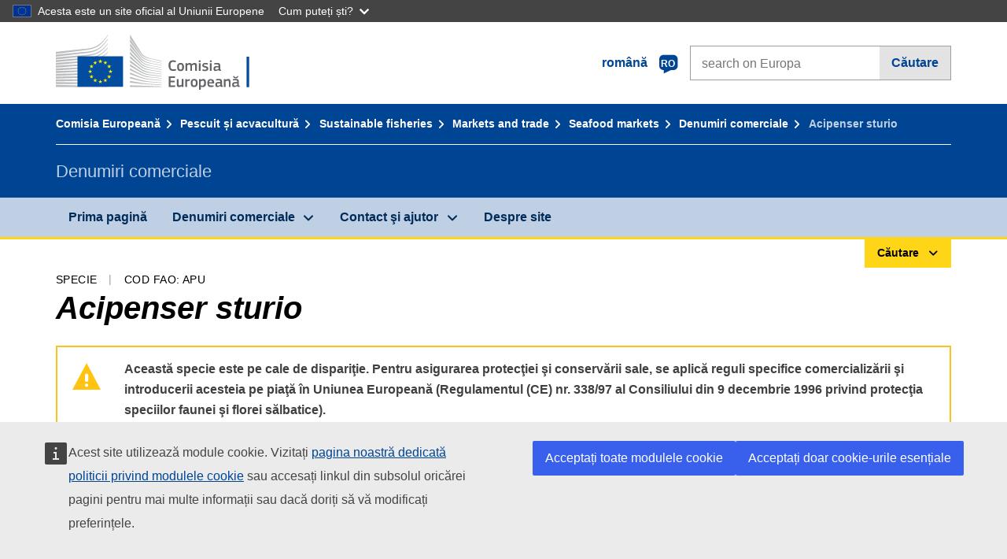

--- FILE ---
content_type: text/html;charset=UTF-8
request_url: https://fish-commercial-names.ec.europa.eu/fish-names/species/acipenser-sturio_ro
body_size: 13680
content:
<!DOCTYPE html>
<html lang="ro" xmlns="http://www.w3.org/1999/xhtml" class="no-js" dir="ltr"><head id="j_idt6">
	    	
	    	<meta http-equiv="content-type" content="text/html; charset=utf-8" />
	    	<meta http-equiv="x-ua-compatible" content="IE=edge" />
	  		<meta name="viewport" content="width=device-width, initial-scale=1.0" />
	  		<link rel="canonical" href="https://fish-commercial-names.ec.europa.eu/fish-names/species/acipenser-sturio_ro" />
			<link rel="alternate" hreflang="bg" href="https://fish-commercial-names.ec.europa.eu/fish-names/species/acipenser-sturio_bg" />
			<link rel="alternate" hreflang="es" href="https://fish-commercial-names.ec.europa.eu/fish-names/species/acipenser-sturio_es" />
			<link rel="alternate" hreflang="cs" href="https://fish-commercial-names.ec.europa.eu/fish-names/species/acipenser-sturio_cs" />
			<link rel="alternate" hreflang="da" href="https://fish-commercial-names.ec.europa.eu/fish-names/species/acipenser-sturio_da" />
			<link rel="alternate" hreflang="de" href="https://fish-commercial-names.ec.europa.eu/fish-names/species/acipenser-sturio_de" />
			<link rel="alternate" hreflang="et" href="https://fish-commercial-names.ec.europa.eu/fish-names/species/acipenser-sturio_et" />
			<link rel="alternate" hreflang="el" href="https://fish-commercial-names.ec.europa.eu/fish-names/species/acipenser-sturio_el" />
			<link rel="alternate" hreflang="en" href="https://fish-commercial-names.ec.europa.eu/fish-names/species/acipenser-sturio_en" />
			<link rel="alternate" hreflang="fr" href="https://fish-commercial-names.ec.europa.eu/fish-names/species/acipenser-sturio_fr" />
			<link rel="alternate" hreflang="ga" href="https://fish-commercial-names.ec.europa.eu/fish-names/species/acipenser-sturio_ga" />
			<link rel="alternate" hreflang="hr" href="https://fish-commercial-names.ec.europa.eu/fish-names/species/acipenser-sturio_hr" />
			<link rel="alternate" hreflang="it" href="https://fish-commercial-names.ec.europa.eu/fish-names/species/acipenser-sturio_it" />
			<link rel="alternate" hreflang="lv" href="https://fish-commercial-names.ec.europa.eu/fish-names/species/acipenser-sturio_lv" />
			<link rel="alternate" hreflang="lt" href="https://fish-commercial-names.ec.europa.eu/fish-names/species/acipenser-sturio_lt" />
			<link rel="alternate" hreflang="hu" href="https://fish-commercial-names.ec.europa.eu/fish-names/species/acipenser-sturio_hu" />
			<link rel="alternate" hreflang="mt" href="https://fish-commercial-names.ec.europa.eu/fish-names/species/acipenser-sturio_mt" />
			<link rel="alternate" hreflang="nl" href="https://fish-commercial-names.ec.europa.eu/fish-names/species/acipenser-sturio_nl" />
			<link rel="alternate" hreflang="pl" href="https://fish-commercial-names.ec.europa.eu/fish-names/species/acipenser-sturio_pl" />
			<link rel="alternate" hreflang="pt" href="https://fish-commercial-names.ec.europa.eu/fish-names/species/acipenser-sturio_pt" />
			<link rel="alternate" hreflang="ro" href="https://fish-commercial-names.ec.europa.eu/fish-names/species/acipenser-sturio_ro" />
			<link rel="alternate" hreflang="sk" href="https://fish-commercial-names.ec.europa.eu/fish-names/species/acipenser-sturio_sk" />
			<link rel="alternate" hreflang="sl" href="https://fish-commercial-names.ec.europa.eu/fish-names/species/acipenser-sturio_sl" />
			<link rel="alternate" hreflang="fi" href="https://fish-commercial-names.ec.europa.eu/fish-names/species/acipenser-sturio_fi" />
			<link rel="alternate" hreflang="sv" href="https://fish-commercial-names.ec.europa.eu/fish-names/species/acipenser-sturio_sv" />
	  		
	  		<meta name="robots" content="follow, index" />
	  		<meta name="googlebot" content="follow, index" />
	  		<meta name="revisit-after" content="15 days" />
    	<meta name="description" content="Acipenser sturio Linnaeus, 1758 - Mai multe despre această specie: Denumiri comerciale, Metode de producţie şi instalaţii de pescuit, Sistemele de calitate ale UE și valorile nutriționale, Măsuri de Conservare, Standarde de comercializare, Distribuţia şi habitatul speciei, Descrierea speciei, Nomenclatura Combinată" />
	  		
	  		<meta name="keywords" content="Pescuit,Denumiri comerciale,Informații pentru consumatori,Denumiri științifice" />
	  		
	  		<meta name="creator" content="COMM/DG/UNIT" />
	  		<meta name="reference" content="Pescuit" />
	  		
	  		<meta name="classification" content="22000" />
	  		
	  		<meta name="theme-color" content="#034ea1" />
    		<meta name="msapplication-TileColor" content="#034ea1" />
    		
    		<meta name="format-detection" content="telephone=no" />
    	
    		<script>
    			const htmlClassList = document.querySelector('html').classList;
    			htmlClassList.remove('no-js');
    			htmlClassList.add('has-js');
	        </script>
	  		
	  		
	    	
	    	<link href="https://cdn4.fpfis.tech.ec.europa.eu/ecl/v1.15.0/ec-preset-website/styles/ecl-ec-preset-website.css" rel="stylesheet" integrity="sha384-5BNTsemPu9aTaz0l+wKCFNMfQSrI3w2hZEKCh0ozzzV7zIgy0Qx2Dm4FuUyQE9OE sha512-txUza241fRUG66SBGGy2KskI4/3XAPuBJFUMTIoe0iSjvrtRsZEZiuSg62KERBzONDMT8TGWWc/KasyDdIn1YQ==" crossorigin="anonymous" />
	    	
	        <link rel="icon" type="image/png" sizes="16x16" href="../ec-preset-website-1.15.0/images/favicon/favicon-16x16.png" />
	        <link rel="icon" type="image/png" sizes="32x32" href="../ec-preset-website-1.15.0/images/favicon/favicon-32x32.png" />
	        <link rel="icon" type="image/png" sizes="96x96" href="../ec-preset-website-1.15.0/images/favicon/favicon-96x96.png" />
			<link rel="icon" type="image/png" sizes="192x192" href="../ec-preset-website-1.15.0/images/favicon/android-chrome-192x192.png" />
			
			<link rel="apple-touch-icon" sizes="57x57" href="../ec-preset-website-1.15.0/images/favicon/apple-touch-icon-57x57.png" />
			<link rel="apple-touch-icon" sizes="60x60" href="../ec-preset-website-1.15.0/images/favicon/apple-touch-icon-60x60.png" />
			<link rel="apple-touch-icon" sizes="72x72" href="../ec-preset-website-1.15.0/images/favicon/apple-touch-icon-72x72.png" />
			<link rel="apple-touch-icon" sizes="76x76" href="../ec-preset-website-1.15.0/images/favicon/apple-touch-icon-76x76.png" />
			<link rel="apple-touch-icon" sizes="114x114" href="../ec-preset-website-1.15.0/images/favicon/apple-touch-icon-114x114.png" />
			<link rel="apple-touch-icon" sizes="120x120" href="../ec-preset-website-1.15.0/images/favicon/apple-touch-icon-120x120.png" />
			<link rel="apple-touch-icon" sizes="144x144" href="../ec-preset-website-1.15.0/images/favicon/apple-touch-icon-144x144.png" />
			<link rel="apple-touch-icon" sizes="152x152" href="../ec-preset-website-1.15.0/images/favicon/apple-touch-icon-152x152.png" />
			<link rel="apple-touch-icon" sizes="180x180" href="../ec-preset-website-1.15.0/images/favicon/apple-touch-icon-180x180.png" />
			
			<link rel="shortcut icon" type="image/ico" href="../ec-preset-website-1.15.0/images/favicon/favicon.ico" />
			<link rel="shortcut icon" type="image/vnd.microsoft.icon" href="../ec-preset-website-1.15.0/images/favicon/favicon.ico" />
			
			<meta name="msapplication-square70x70logo" content="../ec-preset-website-1.15.0/images/favicon/mstile-70x70.png" />
			<meta name="msapplication-square150x150logo" content="../ec-preset-website-1.15.0/images/favicon/mstile-150x150.png" />
			<meta name="msapplication-square310x310logo" content="../ec-preset-website-1.15.0/images/favicon/mstile-310x310.png" />
			<meta name="msapplication-wide310x150logo" content="../ec-preset-website-1.15.0/images/favicon/mstile-310x150.png" />
			<meta name="msapplication-TileImage" content="../ec-preset-website-1.15.0/images/favicon/mstile-144x144.png" />
			
	        <title>Acipenser sturio</title>
	        
	        
	        
	        
	        <script type="text/javascript" src="../jakarta.faces.resource/scripts/jquery/jquery-1.11.3.min.js.xhtml"></script>
    		<script type="text/javascript">
				
    			var requestContextPath ='../';
    		</script>
    		
    		
    		
    		 
    		
    		
    		<script defer="defer" src="https://europa.eu/webtools/load.js?globan=1110" type="text/javascript"></script><link rel="stylesheet" href="../jakarta.faces.resource/eNplzd0KgzAMBeAnSjOEwdjbxJLaav9oMmSwh5_Wi4m7S75zQlYeZ2rydCUr0MpSEuPdPMyAVgQpRpNChlmc2fbPbvYlWhImagw3M1xd9B35ikU9N-iR_B1UsiFPh7vGtLhIk-Bv7InUFpShv60JPI14kHhmPfte_wJt2lIy.css.xhtml?ln=omnifaces.combined&amp;v=1767881817519" crossorigin="use-credentials" integrity="" /><script src="../jakarta.faces.resource/eNrLSsxOLCpJ1EtLTE4ttgKTelnFNfm5eZkQITgLKAwAkVERgQ.js.xhtml?ln=omnifaces.combined&amp;v=1698851400000" crossorigin="use-credentials" integrity=""></script></head><body class="ecl-typography language-ro">
	        
	    	<script type="application/json">{"utility": "cck"}</script>
			<script type="application/json">
				{
					"utility": "analytics",
					"siteID":"608",
					"sitePath":["fish-commercial-names.ec.europa.eu"],
					"is404":false,
					"is403":false,
					"instance":"ec.europa.eu"
				}
			</script>
			<script type="application/json">
				{
					"service": "share",
					"version" : "2.0",
					"popup": false,
					"networks": [
						"x",
						"facebook",
						"linkedin",
						"email",
						"more"
					],
					"display": "icons",
					"via": "EU_MARE",
					"selection": false,
					"shortenurl": true,
					"target": true,
					"renderTo": "social-media-share",
					"render": true
				}
			</script><div id="skip-link" class="ecl-skip-link__wrapper ">
		<a href="#main-content" class="ecl-skip-link">Accesaţi conţinutul</a></div>
			<a id="top-anchor" tabindex="-1"></a>

	<header class="ecl-site-header" role="banner">
		

		

		<div class="ecl-container ecl-site-header__banner mare-site-header__banner">
			<a id="j_idt31" href="https://ec.europa.eu/info/index_ro" class="ecl-logo ecl-logo--logotype ecl-site-header__logo" title="Prima pagină - Comisia Europeană">
	 			<span class="ecl-u-sr-only">Prima pagină - Comisia Europeană</span>
			</a>
			
			<div class="ecl-language-list ecl-language-list--overlay ecl-site-header__language-list">
			
				<div id="ecl-overlay-language-list" class="ecl-dialog__overlay ecl-dialog__overlay--blue" aria-hidden="true"></div>
				
				<div class="ecl-lang-select-sites ecl-link" data-ecl-dialog="ecl-dialog" id="ecl-lang-select-sites__overlay">
        			<a href="#" class="ecl-lang-select-sites__link">
	    				<span class="ecl-lang-select-sites__label">română</span>
	    				<span class="ecl-lang-select-sites__code">
	      					<span class="ecl-icon ecl-icon--language ecl-lang-select-sites__icon"></span>
	      					<span class="ecl-lang-select-sites__code-text">ro</span>
	    				</span>
  					</a>
      			</div>
      			
      			<div class="ecl-dialog ecl-dialog--transparent ecl-dialog--wide mare-dialog" id="ecl-dialog" aria-labelledby="ecl-dialog-title" aria-describedby="ecl-dialog-description" aria-hidden="true" role="dialog">
        			<h3 id="ecl-dialog-title" class="ecl-heading ecl-heading--h3 ecl-u-sr-only">Dialog</h3>
        			<p id="ecl-dialog-description" class="ecl-u-sr-only"></p>
        			<div class="ecl-dialog__body">
          				<section>
            				<div class="">
	              				<div class="ecl-container">
	                				<div class="ecl-row">
	                  					<div class="ecl-col-lg-8 ecl-offset-lg-2">
	                    					<h2 lang="en" class="ecl-heading ecl-heading--h2 ecl-dialog__title">
	                      						<span class="ecl-icon ecl-icon--generic-lang"></span> Selectaţi limba
	                    					</h2>
	                    					<div class="ecl-row">
	                    						<div class="ecl-col-md-6"><a href="./acipenser-sturio_bg" class="ecl-button ecl-button--default ecl-button--block ecl-language-list__button " hreflang="bg" lang="bg" rel="alternate">български</a><a href="./acipenser-sturio_es" class="ecl-button ecl-button--default ecl-button--block ecl-language-list__button " hreflang="es" lang="es" rel="alternate">español</a><a href="./acipenser-sturio_cs" class="ecl-button ecl-button--default ecl-button--block ecl-language-list__button " hreflang="cs" lang="cs" rel="alternate">čeština</a><a href="./acipenser-sturio_da" class="ecl-button ecl-button--default ecl-button--block ecl-language-list__button " hreflang="da" lang="da" rel="alternate">dansk</a><a href="./acipenser-sturio_de" class="ecl-button ecl-button--default ecl-button--block ecl-language-list__button " hreflang="de" lang="de" rel="alternate">Deutsch</a><a href="./acipenser-sturio_et" class="ecl-button ecl-button--default ecl-button--block ecl-language-list__button " hreflang="et" lang="et" rel="alternate">eesti</a><a href="./acipenser-sturio_el" class="ecl-button ecl-button--default ecl-button--block ecl-language-list__button " hreflang="el" lang="el" rel="alternate">Ελληνικά</a><a href="./acipenser-sturio_en" class="ecl-button ecl-button--default ecl-button--block ecl-language-list__button " hreflang="en" lang="en" rel="alternate">English</a><a href="./acipenser-sturio_fr" class="ecl-button ecl-button--default ecl-button--block ecl-language-list__button " hreflang="fr" lang="fr" rel="alternate">français</a><a href="./acipenser-sturio_ga" class="ecl-button ecl-button--default ecl-button--block ecl-language-list__button " hreflang="ga" lang="ga" rel="alternate">Gaeilge</a><a href="./acipenser-sturio_hr" class="ecl-button ecl-button--default ecl-button--block ecl-language-list__button " hreflang="hr" lang="hr" rel="alternate">hrvatski</a><a href="./acipenser-sturio_it" class="ecl-button ecl-button--default ecl-button--block ecl-language-list__button " hreflang="it" lang="it" rel="alternate">italiano</a></div><div class="ecl-col-md-6"><a href="./acipenser-sturio_lv" class="ecl-button ecl-button--default ecl-button--block ecl-language-list__button " hreflang="lv" lang="lv" rel="alternate">latviešu</a><a href="./acipenser-sturio_lt" class="ecl-button ecl-button--default ecl-button--block ecl-language-list__button " hreflang="lt" lang="lt" rel="alternate">lietuvių</a><a href="./acipenser-sturio_hu" class="ecl-button ecl-button--default ecl-button--block ecl-language-list__button " hreflang="hu" lang="hu" rel="alternate">magyar</a><a href="./acipenser-sturio_mt" class="ecl-button ecl-button--default ecl-button--block ecl-language-list__button " hreflang="mt" lang="mt" rel="alternate">Malti</a><a href="./acipenser-sturio_nl" class="ecl-button ecl-button--default ecl-button--block ecl-language-list__button " hreflang="nl" lang="nl" rel="alternate">Nederlands</a><a href="./acipenser-sturio_pl" class="ecl-button ecl-button--default ecl-button--block ecl-language-list__button " hreflang="pl" lang="pl" rel="alternate">polski</a><a href="./acipenser-sturio_pt" class="ecl-button ecl-button--default ecl-button--block ecl-language-list__button " hreflang="pt" lang="pt" rel="alternate">português</a><a href="./acipenser-sturio_ro" class="ecl-button ecl-button--default ecl-button--block ecl-language-list__button ecl-language-list__button--active" hreflang="ro" lang="ro" rel="alternate">română
	<span class="ecl-icon ecl-icon--check ecl-u-f-r"></span></a><a href="./acipenser-sturio_sk" class="ecl-button ecl-button--default ecl-button--block ecl-language-list__button " hreflang="sk" lang="sk" rel="alternate">slovenčina</a><a href="./acipenser-sturio_sl" class="ecl-button ecl-button--default ecl-button--block ecl-language-list__button " hreflang="sl" lang="sl" rel="alternate">slovenščina</a><a href="./acipenser-sturio_fi" class="ecl-button ecl-button--default ecl-button--block ecl-language-list__button " hreflang="fi" lang="fi" rel="alternate">suomi</a><a href="./acipenser-sturio_sv" class="ecl-button ecl-button--default ecl-button--block ecl-language-list__button " hreflang="sv" lang="sv" rel="alternate">svenska</a>
	                    						</div>
	                    						<button class="ecl-dialog__dismiss ecl-dialog__dismiss--inverted">Închidere</button>
	                    					</div>
	                    				</div>
	                    			</div>
	                    		</div>
	                    	</div>
	                    </section>
	                </div>
	            </div>
	            
      		</div>

			<form id="nexteuropa-europa-search-search-form" class="ecl-search-form ecl-site-header__search ecl-u-mt-none ecl-u-mt-sm-s" action="https://ec.europa.eu/search/?" method="get" accept-charset="UTF-8">
				<label for="global-search" class="ecl-search-form__textfield-wrapper">
					<span class="ecl-u-sr-only">Search on Europa websites</span>
					<input id="global-search" type="search" class="ecl-text-input ecl-search-form__textfield" name="QueryText" maxlength="128" placeholder="search on Europa" />
					<input type="hidden" name="swlang" value="ro" />
				</label>
				<button class="ecl-button ecl-button--form ecl-search-form__button" type="submit">Căutare</button>
			</form>
		</div>
	</header>
	
	<div id="page-header" class="ecl-page-header">
  		<div class="ecl-container">
	
	<nav id="page-header:j_idt45" class="ecl-breadcrumb null" aria-label="breadcrumb">
  		<span class="ecl-u-sr-only">You are here:</span>
  		<ol class="ecl-breadcrumb__segments-wrapper">
  				<li class="ecl-breadcrumb__segment ecl-breadcrumb__segment--first"><a href="https://ec.europa.eu/info/index_ro" class="ecl-link ecl-link--inverted ecl-link--standalone ecl-breadcrumb__link">Comisia Europeană</a>
    			</li>
  				<li class="ecl-breadcrumb__segment"><a href="https://ec.europa.eu/oceans-and-fisheries/index_ro" class="ecl-link ecl-link--inverted ecl-link--standalone ecl-breadcrumb__link">Pescuit și acvacultură</a>
    			</li>
  				<li class="ecl-breadcrumb__segment"><a href="https://ec.europa.eu/oceans-and-fisheries/fisheries_ro" class="ecl-link ecl-link--inverted ecl-link--standalone ecl-breadcrumb__link">Sustainable fisheries</a>
    			</li>
  				<li class="ecl-breadcrumb__segment"><a href="https://ec.europa.eu/oceans-and-fisheries/fisheries/markets-and-trade_ro" class="ecl-link ecl-link--inverted ecl-link--standalone ecl-breadcrumb__link">Markets and trade</a>
    			</li>
  				<li class="ecl-breadcrumb__segment"><a href="https://ec.europa.eu/oceans-and-fisheries/fisheries/markets-and-trade/seafood-markets_ro" class="ecl-link ecl-link--inverted ecl-link--standalone ecl-breadcrumb__link">Seafood markets</a>
    			</li>
  				<li class="ecl-breadcrumb__segment"><a href="../home_ro" class="ecl-link ecl-link--inverted ecl-link--standalone ecl-breadcrumb__link">Denumiri comerciale</a>
    			</li>
  			<li class="ecl-breadcrumb__segment ecl-breadcrumb__segment--last">
  				<span>Acipenser sturio</span>
  			</li>
	  	</ol>
	</nav>
			
  			<div class="ecl-page-header__body">
  					<div class="ecl-page-header__identity">Denumiri comerciale</div>
  			</div>
  		</div>
  	</div>
	
	<nav id="navigation-menu" class="ecl-navigation-menu null" aria-label="Main Navigation">
		<div class="ecl-container">
			<button class="ecl-navigation-menu__toggle ecl-navigation-menu__hamburger ecl-navigation-menu__hamburger--squeeze" aria-controls="nav-menu-expandable-root" aria-expanded="false">
      			<span class="ecl-navigation-menu__hamburger-box">
        			<span class="ecl-navigation-menu__hamburger-inner"></span>
      			</span>
      			<span class="ecl-navigation-menu__hamburger-label">Meniu</span>
    		</button>
    		<ul class="ecl-navigation-menu__root" id="nav-menu-expandable-root" hidden="true">
    				<li class="ecl-navigation-menu__item"><a href="../home_ro" class="ecl-navigation-menu__link">Prima pagină</a>
    				</li>
    				<li class="ecl-navigation-menu__item"><a href="#" class="ecl-navigation-menu__link" aria-controls="nav-menu-expandable-group-1" aria-expanded="false" aria-haspopup="true">Denumiri comerciale</a>
								<div class="ecl-navigation-menu__group ecl-row" id="nav-menu-expandable-group-1">
									<div class="ecl-col">
										<ul class="ecl-navigation-menu__links ecl-list ecl-list--unstyled">
												<li class="ecl-navigation-menu__item"><a href="../aquatic-resources_ro" class="ecl-navigation-menu__link">Căutare avansată</a>
												</li>
												<li class="ecl-navigation-menu__item"><a href="../member-states_ro" class="ecl-navigation-menu__link">Listele naționale</a>
												</li>
												<li class="ecl-navigation-menu__item"><a href="../open-data_ro" class="ecl-navigation-menu__link">Date deschise</a>
												</li>
										</ul>
									</div>
								</div>
    				</li>
    				<li class="ecl-navigation-menu__item"><a href="#" class="ecl-navigation-menu__link" aria-controls="nav-menu-expandable-group-2" aria-expanded="false" aria-haspopup="true">Contact şi ajutor</a>
								<div class="ecl-navigation-menu__group ecl-row" id="nav-menu-expandable-group-2">
									<div class="ecl-col">
										<ul class="ecl-navigation-menu__links ecl-list ecl-list--unstyled">
												<li class="ecl-navigation-menu__item"><a href="../contact_ro" class="ecl-navigation-menu__link">Contactaţi-ne</a>
												</li>
												<li class="ecl-navigation-menu__item"><a href="../faq_ro" class="ecl-navigation-menu__link">FAQ</a>
												</li>
										</ul>
									</div>
								</div>
    				</li>
    				<li class="ecl-navigation-menu__item"><a href="../about_ro" class="ecl-navigation-menu__link">Despre site</a>
    				</li>
    		</ul>
		</div>
	</nav><div class="ecl-u-d-flex ecl-u-flex-column-reverse">
		
		<div style="border-top: 3px solid #ffd617;">
			<div style="text-align: right; margin-top: -3px;" class="ecl-container ecl-u-mt-xxxs">
				<button aria-expanded="false" id="quick-search-expandable-button" aria-controls="quick-search-expandable" class="ecl-button ecl-button--call ecl-expandable__button ecl-u-fs-xs ecl-u-ph-xs ecl-u-pv-xxs ecl-u-d-inline-block">Căutare</button>
			</div>
		</div>
		<div aria-hidden="true" aria-labelledby="quick-search-expandable-button" id="quick-search-expandable" class="ecl-u-aria" style="background-color: #f2f5f9;">
			<div class="ecl-container">
<form id="quick-search-form" name="quick-search-form" method="post" action="./acipenser-sturio_ro" class="ecl-form ecl-u-pt-xs ecl-u-pb-m" enctype="application/x-www-form-urlencoded" data-partialsubmit="true">
<input type="hidden" name="quick-search-form" value="quick-search-form" />

					<fieldset>
						<legend class="ecl-u-sr-only"></legend>

	<div id="quick-search-form:quick-search-option" role="radiogroup" aria-labelledby="quick-search-form:quick-search-option_label" class="ecl-radio-group ecl-u-d-lg-flex mare-radio-group-tab ecl-u-mv-xxxs">
  		<p id="quick-search-form:quick-search-option_label" class="ecl-u-sr-only">Search by</p>
<label class="ecl-form-label ecl-radio" for="quick-search-form:quick-search-option:search-option:0"><input type="radio" class="ecl-radio__input ecl-u-sr-only" checked="checked" name="quick-search-form:quick-search-option:search-option" id="quick-search-form:quick-search-option:search-option:0" value="1" /><span class="ecl-radio__label">Denumire comercială</span></label>
<label class="ecl-form-label ecl-radio" for="quick-search-form:quick-search-option:search-option:1"><input type="radio" class="ecl-radio__input ecl-u-sr-only" name="quick-search-form:quick-search-option:search-option" id="quick-search-form:quick-search-option:search-option:1" value="2" /><span class="ecl-radio__label">Denumire ştiinţifică</span></label>
<label class="ecl-form-label ecl-radio" for="quick-search-form:quick-search-option:search-option:2"><input type="radio" class="ecl-radio__input ecl-u-sr-only" name="quick-search-form:quick-search-option:search-option" id="quick-search-form:quick-search-option:search-option:2" value="3" /><span class="ecl-radio__label">Cod alfa FAO 3</span></label>
<label class="ecl-form-label ecl-radio" for="quick-search-form:quick-search-option:search-option:3"><input type="radio" class="ecl-radio__input ecl-u-sr-only" name="quick-search-form:quick-search-option:search-option" id="quick-search-form:quick-search-option:search-option:3" value="4" /><span class="ecl-radio__label">Nomenclatura Combinată</span></label>
	</div>
					</fieldset>
					<div class="ecl-search-form ecl-search-form--internal"><label id="quick-search-form:quick-search-label" for="quick-search-form:quick-search-input" class="ecl-form-label ecl-u-sr-only">Enter the search term</label>
						<label class="ecl-form-label ecl-u-sr-only" for="tt-hint">Enter the search term</label>
						<span class="ecl-search-form__textfield-wrapper ecl-u-bg-default"><input id="quick-search-form:quick-search-input" type="search" name="quick-search-form:quick-search-input" autocomplete="off" class="ecl-text-input ecl-search-form__textfield autocomplete " maxlength="524288" placeholder="" />
						</span><input id="quick-search-form:quick-hidden-match" type="hidden" name="quick-search-form:quick-hidden-match" value="n" /><button id="quick-search-form:quick-search-button" type="submit" name="quick-search-form:quick-search-button" value="Căutare" class="ecl-button ecl-button--form-primary ecl-search-form__button">Căutare</button>
					</div><input type="hidden" name="jakarta.faces.ViewState" value="1609098274165391541:-4165365913577029008" autocomplete="off" />
</form>
			</div>
		</div></div>




    	<main>
  			<a id="main-content" tabindex="-1"></a>
		
		<div class="ecl-container ecl-u-mb-l ecl-u-mt-m ecl-u-mt-md-xxxs">
			<div class="ecl-meta"><span class="ecl-meta__item">Specie</span>
  				<span class="ecl-meta__item">Cod FAO: APU</span>
  			</div>
			<h1 class="ecl-heading ecl-heading--h1 ecl-u-mt-xxxs mare-scientific-name">Acipenser sturio</h1>
				<div class="ecl-message ecl-message--warning ecl-u-mb-m" role="alert">
					<span class="ecl-u-sr-only">Warning message</span>
					<div class="ecl-message__body mare-u-fw-bold">
  						<p class="ecl-paragraph ecl-u-fs-s mare-u-fullwidth ecl-u-mt-none">Această specie este pe cale de dispariţie. Pentru asigurarea protecţiei şi conservării sale, se aplică reguli specifice comercializării şi introducerii acesteia pe piaţă în Uniunea Europeană (Regulamentul (CE) nr. 338/97 al Consiliului din 9 decembrie 1996 privind protecţia speciilor faunei şi florei sălbatice).</p><a href="http://eur-lex.europa.eu/legal-content/ro/TXT/?uri=CELEX%3A31997R0338" title="Continuare" target="_blank" class="ecl-link ecl-link--external ecl-u-d-block ecl-u-mb-xxs">Citiți mai multe</a>
  					</div>
				</div>
			
			<div class="ecl-row ecl-u-align-items-center">
				<div class="ecl-col-12 ecl-col-lg-7"><img src="../jakarta.faces.resource/images/species/APU_l.gif.xhtml" alt="Acipenser sturio" style="max-height: 300px" title="Acipenser sturio" class="ecl-image--fluid ecl-u-d-block ecl-u-mh-auto" /><div class="ecl-u-fs-xs mare-u-text-right ecl-u-color-grey-75">
								©	 <a href="https://www.fao.org/fishery/species/2876/en" class="ecl-link ecl-link--external">FAO</a></div>
				</div>

				<div class="ecl-col-12 ecl-col-lg-5 ecl-u-align-self-start">
					
					<div class="ecl-link-block ecl-u-mt-m ecl-u-mt-lg-none">
  						<div class="ecl-link-block__title">Pe această pagină</div>
 						<ul class="ecl-link-block__list">
   							<li class="ecl-link-block__item">
   								<a class="ecl-link ecl-link--standalone ecl-link-block__link" href="#commdes">Denumiri comerciale</a>
   							</li>
   							<li class="ecl-link-block__item">
     								<a class="ecl-link ecl-link--standalone ecl-link-block__link" href="#ecl-accordion-header-prod-gears">Metode de producţie şi instalaţii de pescuit</a>
   							</li>
   							<li class="ecl-link-block__item">
     								<a class="ecl-link ecl-link--standalone ecl-link-block__link" href="#ecl-accordion-header-distrib-habitat">Distribuţia şi habitatul speciei</a>
   							</li>
   							<li class="ecl-link-block__item">
     								<a class="ecl-link ecl-link--standalone ecl-link-block__link" href="#ecl-accordion-header-species-descr">Descrierea speciei</a>
   							</li>
 						</ul>
					</div>
				</div>
			</div>
		</div>
		
		
		<div id="commdes" class="ecl-container ecl-u-mv-l">
			<h2 class="ecl-heading ecl-heading--h2">Denumiri comerciale</h2>
			
			<div class="ecl-u-mt-m"><div class="comm_des_tbl_cont">
					
					<table id="designation-table" class="ecl-table ecl-table--responsive">
						<thead>
							<tr>
								<th scope="col">Ţară</th>
								<th scope="col">Denumiri comerciale</th>
								<th scope="col">Denumiri acceptate sau permise la nivel local sau regional</th>
							</tr>
						</thead>
						<tbody>
							<tr>
								<td>
									<div class="ecl-u-d-flex ecl-u-align-items-center ecl-u-mt-xxs ecl-u-mt-md-none">
										<div class="fflag fflag-AT ff-lg ecl-u-mr-xxs"></div>
										<span class="mare-u-white-space-nowrap">Austria</span>
									</div>	
								</td>
								<td>
									<ul class="ecl-list--unstyled ecl-u-ma-none">
										<li class="ecl-u-mt-xxs ecl-u-mt-md-none">
											<div class="ecl-u-d-flex ecl-u-align-items-start">
												<span class="mare-lang-label" title="germană">de</span>
												<span>
													<span class="mare-u-fw-bold ecl-u-color-primary" lang="de">Ostsee-Stör</span>
												</span>
											</div>
										</li>
										<li class="ecl-u-mt-xxs ">
											<div class="ecl-u-d-flex ecl-u-align-items-start">
												<span class="mare-lang-label" title="germană">de</span>
												<span>
													<span class="mare-u-fw-bold ecl-u-color-primary" lang="de">Stör</span>
												</span>
											</div>
										</li>
									</ul>
								</td>
								<td><span class="ecl-u-d-block ecl-u-mt-xxs ecl-u-mt-md-none">–</span>
								</td>
							</tr>
							<tr>
								<td>
									<div class="ecl-u-d-flex ecl-u-align-items-center ecl-u-mt-xxs ecl-u-mt-md-none">
										<div class="fflag fflag-BE ff-lg ecl-u-mr-xxs"></div>
										<span class="mare-u-white-space-nowrap">Belgia</span>
									</div>	
								</td>
								<td>
									<ul class="ecl-list--unstyled ecl-u-ma-none">
										<li class="ecl-u-mt-xxs ecl-u-mt-md-none">
											<div class="ecl-u-d-flex ecl-u-align-items-start">
												<span class="mare-lang-label" title="franceză">fr</span>
												<span>
													<span class="mare-u-fw-bold ecl-u-color-primary" lang="fr">Esturgeon</span>
												</span>
											</div>
										</li>
										<li class="ecl-u-mt-xxs ">
											<div class="ecl-u-d-flex ecl-u-align-items-start">
												<span class="mare-lang-label" title="neerlandeză">nl</span>
												<span>
													<span class="mare-u-fw-bold ecl-u-color-primary" lang="nl">Steur</span>
												</span>
											</div>
										</li>
									</ul>
								</td>
								<td><span class="ecl-u-d-block ecl-u-mt-xxs ecl-u-mt-md-none">–</span>
								</td>
							</tr>
							<tr>
								<td>
									<div class="ecl-u-d-flex ecl-u-align-items-center ecl-u-mt-xxs ecl-u-mt-md-none">
										<div class="fflag fflag-BG ff-lg ecl-u-mr-xxs"></div>
										<span class="mare-u-white-space-nowrap">Bulgaria</span>
									</div>	
								</td>
								<td>
									<ul class="ecl-list--unstyled ecl-u-ma-none">
										<li class="ecl-u-mt-xxs ecl-u-mt-md-none">
											<div class="ecl-u-d-flex ecl-u-align-items-start">
												<span class="mare-lang-label" title="bulgară">bg</span>
												<span>
													<span class="mare-u-fw-bold ecl-u-color-primary" lang="bg">Атлантическа есетра</span>
												</span>
											</div>
										</li>
										<li class="ecl-u-mt-xxs ">
											<div class="ecl-u-d-flex ecl-u-align-items-start">
												<span class="mare-lang-label" title="bulgară">bg</span>
												<span>
													<span class="mare-u-fw-bold ecl-u-color-primary" lang="bg">Немска есетра</span>
												</span>
											</div>
										</li>
									</ul>
								</td>
								<td><span class="ecl-u-d-block ecl-u-mt-xxs ecl-u-mt-md-none">–</span>
								</td>
							</tr>
							<tr>
								<td>
									<div class="ecl-u-d-flex ecl-u-align-items-center ecl-u-mt-xxs ecl-u-mt-md-none">
										<div class="fflag fflag-HR ff-lg ecl-u-mr-xxs"></div>
										<span class="mare-u-white-space-nowrap">Croaţia</span>
									</div>	
								</td>
								<td>
									<ul class="ecl-list--unstyled ecl-u-ma-none">
										<li class="ecl-u-mt-xxs ecl-u-mt-md-none">
											<div class="ecl-u-d-flex ecl-u-align-items-start">
												<span class="mare-lang-label" title="croată">hr</span>
												<span>
													<span class="mare-u-fw-bold ecl-u-color-primary" lang="hr">atlantska jesetra</span>
												</span>
											</div>
										</li>
									</ul>
								</td>
								<td><span class="ecl-u-d-block ecl-u-mt-xxs ecl-u-mt-md-none">–</span>
								</td>
							</tr>
							<tr class="to-be-hidden show">
								<td>
									<div class="ecl-u-d-flex ecl-u-align-items-center ecl-u-mt-xxs ecl-u-mt-md-none">
										<div class="fflag fflag-FI ff-lg ecl-u-mr-xxs"></div>
										<span class="mare-u-white-space-nowrap">Finlanda</span>
									</div>	
								</td>
								<td>
									<ul class="ecl-list--unstyled ecl-u-ma-none">
										<li class="ecl-u-mt-xxs ecl-u-mt-md-none">
											<div class="ecl-u-d-flex ecl-u-align-items-start">
												<span class="mare-lang-label" title="finlandeză">fi</span>
												<span>
													<span class="mare-u-fw-bold ecl-u-color-primary" lang="fi">sampi</span>
												</span>
											</div>
										</li>
										<li class="ecl-u-mt-xxs ">
											<div class="ecl-u-d-flex ecl-u-align-items-start">
												<span class="mare-lang-label" title="finlandeză">fi</span>
												<span>
													<span class="mare-u-fw-bold ecl-u-color-primary" lang="fi">kaviaari</span><span class="ecl-u-color-grey-100 ecl-u-fs-xs"> (roe (eggs))</span>
												</span>
											</div>
										</li>
										<li class="ecl-u-mt-xxs ">
											<div class="ecl-u-d-flex ecl-u-align-items-start">
												<span class="mare-lang-label" title="suedeză">sv</span>
												<span>
													<span class="mare-u-fw-bold ecl-u-color-primary" lang="sv">stör</span>
												</span>
											</div>
										</li>
										<li class="ecl-u-mt-xxs ">
											<div class="ecl-u-d-flex ecl-u-align-items-start">
												<span class="mare-lang-label" title="suedeză">sv</span>
												<span>
													<span class="mare-u-fw-bold ecl-u-color-primary" lang="sv">kaviar</span><span class="ecl-u-color-grey-100 ecl-u-fs-xs"> (roe (eggs))</span>
												</span>
											</div>
										</li>
									</ul>
								</td>
								<td><span class="ecl-u-d-block ecl-u-mt-xxs ecl-u-mt-md-none">–</span>
								</td>
							</tr>
							<tr class="to-be-hidden show">
								<td>
									<div class="ecl-u-d-flex ecl-u-align-items-center ecl-u-mt-xxs ecl-u-mt-md-none">
										<div class="fflag fflag-FR ff-lg ecl-u-mr-xxs"></div>
										<span class="mare-u-white-space-nowrap">Franţa</span>
									</div>	
								</td>
								<td>
									<ul class="ecl-list--unstyled ecl-u-ma-none">
										<li class="ecl-u-mt-xxs ecl-u-mt-md-none">
											<div class="ecl-u-d-flex ecl-u-align-items-start">
												<span class="mare-lang-label" title="franceză">fr</span>
												<span>
													<span class="mare-u-fw-bold ecl-u-color-primary" lang="fr">esturgeon d'Europe occidentale</span>
												</span>
											</div>
										</li>
									</ul>
								</td>
								<td><span class="ecl-u-d-block ecl-u-mt-xxs ecl-u-mt-md-none">–</span>
								</td>
							</tr>
							<tr class="to-be-hidden show">
								<td>
									<div class="ecl-u-d-flex ecl-u-align-items-center ecl-u-mt-xxs ecl-u-mt-md-none">
										<div class="fflag fflag-DE ff-lg ecl-u-mr-xxs"></div>
										<span class="mare-u-white-space-nowrap">Germania</span>
									</div>	
								</td>
								<td>
									<ul class="ecl-list--unstyled ecl-u-ma-none">
										<li class="ecl-u-mt-xxs ecl-u-mt-md-none">
											<div class="ecl-u-d-flex ecl-u-align-items-start">
												<span class="mare-lang-label" title="germană">de</span>
												<span>
													<span class="mare-u-fw-bold ecl-u-color-primary" lang="de">Stör</span>
												</span>
											</div>
										</li>
										<li class="ecl-u-mt-xxs ">
											<div class="ecl-u-d-flex ecl-u-align-items-start">
												<span class="mare-lang-label" title="germană">de</span>
												<span>
													<span class="mare-u-fw-bold ecl-u-color-primary" lang="de">Ostsee-Stör</span>
												</span>
											</div>
										</li>
									</ul>
								</td>
								<td><span class="ecl-u-d-block ecl-u-mt-xxs ecl-u-mt-md-none">–</span>
								</td>
							</tr>
							<tr class="to-be-hidden show">
								<td>
									<div class="ecl-u-d-flex ecl-u-align-items-center ecl-u-mt-xxs ecl-u-mt-md-none">
										<div class="fflag fflag-GR ff-lg ecl-u-mr-xxs"></div>
										<span class="mare-u-white-space-nowrap">Grecia</span>
									</div>	
								</td>
								<td>
									<ul class="ecl-list--unstyled ecl-u-ma-none">
										<li class="ecl-u-mt-xxs ecl-u-mt-md-none">
											<div class="ecl-u-d-flex ecl-u-align-items-start">
												<span class="mare-lang-label" title="greacă">el</span>
												<span>
													<span class="mare-u-fw-bold ecl-u-color-primary" lang="el">Οξύρρυγχος</span>
												</span>
											</div>
										</li>
									</ul>
								</td>
								<td><span class="ecl-u-d-block ecl-u-mt-xxs ecl-u-mt-md-none">–</span>
								</td>
							</tr>
							<tr class="to-be-hidden show">
								<td>
									<div class="ecl-u-d-flex ecl-u-align-items-center ecl-u-mt-xxs ecl-u-mt-md-none">
										<div class="fflag fflag-IE ff-lg ecl-u-mr-xxs"></div>
										<span class="mare-u-white-space-nowrap">Irlanda</span>
									</div>	
								</td>
								<td>
									<ul class="ecl-list--unstyled ecl-u-ma-none">
										<li class="ecl-u-mt-xxs ecl-u-mt-md-none">
											<div class="ecl-u-d-flex ecl-u-align-items-start">
												<span class="mare-lang-label" title="engleză">en</span>
												<span>
													<span class="mare-u-fw-bold ecl-u-color-primary" lang="en">Sturgeon</span>
												</span>
											</div>
										</li>
										<li class="ecl-u-mt-xxs ">
											<div class="ecl-u-d-flex ecl-u-align-items-start">
												<span class="mare-lang-label" title="irlandeză">ga</span>
												<span>
													<span class="mare-u-fw-bold ecl-u-color-primary" lang="ga">Bradán fearna</span>
												</span>
											</div>
										</li>
									</ul>
								</td>
								<td><span class="ecl-u-d-block ecl-u-mt-xxs ecl-u-mt-md-none">–</span>
								</td>
							</tr>
							<tr class="to-be-hidden show">
								<td>
									<div class="ecl-u-d-flex ecl-u-align-items-center ecl-u-mt-xxs ecl-u-mt-md-none">
										<div class="fflag fflag-IT ff-lg ecl-u-mr-xxs"></div>
										<span class="mare-u-white-space-nowrap">Italia</span>
									</div>	
								</td>
								<td>
									<ul class="ecl-list--unstyled ecl-u-ma-none">
										<li class="ecl-u-mt-xxs ecl-u-mt-md-none">
											<div class="ecl-u-d-flex ecl-u-align-items-start">
												<span class="mare-lang-label" title="italiană">it</span>
												<span>
													<span class="mare-u-fw-bold ecl-u-color-primary" lang="it">Storione</span><span class="ecl-u-color-grey-100 ecl-u-fs-xs"> (captură din ferme)</span>
												</span>
											</div>
										</li>
									</ul>
								</td>
								<td><span class="ecl-u-d-block ecl-u-mt-xxs ecl-u-mt-md-none">–</span>
								</td>
							</tr>
							<tr class="to-be-hidden show">
								<td>
									<div class="ecl-u-d-flex ecl-u-align-items-center ecl-u-mt-xxs ecl-u-mt-md-none">
										<div class="fflag fflag-LV ff-lg ecl-u-mr-xxs"></div>
										<span class="mare-u-white-space-nowrap">Letonia</span>
									</div>	
								</td>
								<td>
									<ul class="ecl-list--unstyled ecl-u-ma-none">
										<li class="ecl-u-mt-xxs ecl-u-mt-md-none">
											<div class="ecl-u-d-flex ecl-u-align-items-start">
												<span class="mare-lang-label" title="letonă">lv</span>
												<span>
													<span class="mare-u-fw-bold ecl-u-color-primary" lang="lv">Store</span>
												</span>
											</div>
										</li>
									</ul>
								</td>
								<td><span class="ecl-u-d-block ecl-u-mt-xxs ecl-u-mt-md-none">–</span>
								</td>
							</tr>
							<tr class="to-be-hidden show">
								<td>
									<div class="ecl-u-d-flex ecl-u-align-items-center ecl-u-mt-xxs ecl-u-mt-md-none">
										<div class="fflag fflag-LT ff-lg ecl-u-mr-xxs"></div>
										<span class="mare-u-white-space-nowrap">Lituania</span>
									</div>	
								</td>
								<td>
									<ul class="ecl-list--unstyled ecl-u-ma-none">
										<li class="ecl-u-mt-xxs ecl-u-mt-md-none">
											<div class="ecl-u-d-flex ecl-u-align-items-start">
												<span class="mare-lang-label" title="lituaniană">lt</span>
												<span>
													<span class="mare-u-fw-bold ecl-u-color-primary" lang="lt">atlantinis eršketas</span>
												</span>
											</div>
										</li>
									</ul>
								</td>
								<td><span class="ecl-u-d-block ecl-u-mt-xxs ecl-u-mt-md-none">–</span>
								</td>
							</tr>
							<tr class="to-be-hidden show">
								<td>
									<div class="ecl-u-d-flex ecl-u-align-items-center ecl-u-mt-xxs ecl-u-mt-md-none">
										<div class="fflag fflag-LU ff-lg ecl-u-mr-xxs"></div>
										<span class="mare-u-white-space-nowrap">Luxemburg</span>
									</div>	
								</td>
								<td>
									<ul class="ecl-list--unstyled ecl-u-ma-none">
										<li class="ecl-u-mt-xxs ecl-u-mt-md-none">
											<div class="ecl-u-d-flex ecl-u-align-items-start">
												<span class="mare-lang-label" title="germană">de</span>
												<span>
													<span class="mare-u-fw-bold ecl-u-color-primary" lang="de">Ostsee-Stör</span>
												</span>
											</div>
										</li>
										<li class="ecl-u-mt-xxs ">
											<div class="ecl-u-d-flex ecl-u-align-items-start">
												<span class="mare-lang-label" title="franceză">fr</span>
												<span>
													<span class="mare-u-fw-bold ecl-u-color-primary" lang="fr">esturgeon d'Europe occidentale</span>
												</span>
											</div>
										</li>
									</ul>
								</td>
								<td><span class="ecl-u-d-block ecl-u-mt-xxs ecl-u-mt-md-none">–</span>
								</td>
							</tr>
							<tr class="to-be-hidden show">
								<td>
									<div class="ecl-u-d-flex ecl-u-align-items-center ecl-u-mt-xxs ecl-u-mt-md-none">
										<div class="fflag fflag-PT ff-lg ecl-u-mr-xxs"></div>
										<span class="mare-u-white-space-nowrap">Portugalia</span>
									</div>	
								</td>
								<td>
									<ul class="ecl-list--unstyled ecl-u-ma-none">
										<li class="ecl-u-mt-xxs ecl-u-mt-md-none">
											<div class="ecl-u-d-flex ecl-u-align-items-start">
												<span class="mare-lang-label" title="portugheză">pt</span>
												<span>
													<span class="mare-u-fw-bold ecl-u-color-primary" lang="pt">Esturjão</span>
												</span>
											</div>
										</li>
									</ul>
								</td>
								<td><span class="ecl-u-d-block ecl-u-mt-xxs ecl-u-mt-md-none">–</span>
								</td>
							</tr>
							<tr class="to-be-hidden show">
								<td>
									<div class="ecl-u-d-flex ecl-u-align-items-center ecl-u-mt-xxs ecl-u-mt-md-none">
										<div class="fflag fflag-CZ ff-lg ecl-u-mr-xxs"></div>
										<span class="mare-u-white-space-nowrap">Republica Cehă</span>
									</div>	
								</td>
								<td>
									<ul class="ecl-list--unstyled ecl-u-ma-none">
										<li class="ecl-u-mt-xxs ecl-u-mt-md-none">
											<div class="ecl-u-d-flex ecl-u-align-items-start">
												<span class="mare-lang-label" title="cehă">cs</span>
												<span>
													<span class="mare-u-fw-bold ecl-u-color-primary" lang="cs">Jeseter velký</span>
												</span>
											</div>
										</li>
									</ul>
								</td>
								<td><span class="ecl-u-d-block ecl-u-mt-xxs ecl-u-mt-md-none">–</span>
								</td>
							</tr>
							<tr class="to-be-hidden show">
								<td>
									<div class="ecl-u-d-flex ecl-u-align-items-center ecl-u-mt-xxs ecl-u-mt-md-none">
										<div class="fflag fflag-SK ff-lg ecl-u-mr-xxs"></div>
										<span class="mare-u-white-space-nowrap">Slovacia</span>
									</div>	
								</td>
								<td>
									<ul class="ecl-list--unstyled ecl-u-ma-none">
										<li class="ecl-u-mt-xxs ecl-u-mt-md-none">
											<div class="ecl-u-d-flex ecl-u-align-items-start">
												<span class="mare-lang-label" title="slovacă">sk</span>
												<span>
													<span class="mare-u-fw-bold ecl-u-color-primary" lang="sk">jeseter veľký</span>
												</span>
											</div>
										</li>
									</ul>
								</td>
								<td><span class="ecl-u-d-block ecl-u-mt-xxs ecl-u-mt-md-none">–</span>
								</td>
							</tr>
							<tr class="to-be-hidden show">
								<td>
									<div class="ecl-u-d-flex ecl-u-align-items-center ecl-u-mt-xxs ecl-u-mt-md-none">
										<div class="fflag fflag-SI ff-lg ecl-u-mr-xxs"></div>
										<span class="mare-u-white-space-nowrap">Slovenia</span>
									</div>	
								</td>
								<td>
									<ul class="ecl-list--unstyled ecl-u-ma-none">
										<li class="ecl-u-mt-xxs ecl-u-mt-md-none">
											<div class="ecl-u-d-flex ecl-u-align-items-start">
												<span class="mare-lang-label" title="slovenă">sl</span>
												<span>
													<span class="mare-u-fw-bold ecl-u-color-primary" lang="sl">jesetri</span>
												</span>
											</div>
										</li>
										<li class="ecl-u-mt-xxs ">
											<div class="ecl-u-d-flex ecl-u-align-items-start">
												<span class="mare-lang-label" title="slovenă">sl</span>
												<span>
													<span class="mare-u-fw-bold ecl-u-color-primary" lang="sl">atlantski jeseter</span>
												</span>
											</div>
										</li>
									</ul>
								</td>
								<td><span class="ecl-u-d-block ecl-u-mt-xxs ecl-u-mt-md-none">–</span>
								</td>
							</tr>
							<tr class="to-be-hidden show">
								<td>
									<div class="ecl-u-d-flex ecl-u-align-items-center ecl-u-mt-xxs ecl-u-mt-md-none">
										<div class="fflag fflag-ES ff-lg ecl-u-mr-xxs"></div>
										<span class="mare-u-white-space-nowrap">Spania</span>
									</div>	
								</td>
								<td>
									<ul class="ecl-list--unstyled ecl-u-ma-none">
										<li class="ecl-u-mt-xxs ecl-u-mt-md-none">
											<div class="ecl-u-d-flex ecl-u-align-items-start">
												<span class="mare-lang-label" title="spaniolă">es</span>
												<span>
													<span class="mare-u-fw-bold ecl-u-color-primary" lang="es">Esturión</span>
												</span>
											</div>
										</li>
									</ul>
								</td>
								<td>
										<ul class="ecl-list--unstyled ecl-u-ma-none">
										    <li class="ecl-u-mt-xxs ecl-u-mt-md-none">
										      <span class="ecl-u-color-grey-100 ecl-u-fs-xs">Catalonia:</span>
										      <span class="mare-u-fw-bold ecl-u-color-primary">Esturió</span>
										    </li>
										    <li class="ecl-u-mt-xxs ">
										      <span class="ecl-u-color-grey-100 ecl-u-fs-xs">Galicia:</span>
										      <span class="mare-u-fw-bold ecl-u-color-primary">Sollo rei</span>
										    </li>
										</ul>
								</td>
							</tr>
							<tr class="to-be-hidden show">
								<td>
									<div class="ecl-u-d-flex ecl-u-align-items-center ecl-u-mt-xxs ecl-u-mt-md-none">
										<div class="fflag fflag-SE ff-lg ecl-u-mr-xxs"></div>
										<span class="mare-u-white-space-nowrap">Suedia</span>
									</div>	
								</td>
								<td>
									<ul class="ecl-list--unstyled ecl-u-ma-none">
										<li class="ecl-u-mt-xxs ecl-u-mt-md-none">
											<div class="ecl-u-d-flex ecl-u-align-items-start">
												<span class="mare-lang-label" title="suedeză">sv</span>
												<span>
													<span class="mare-u-fw-bold ecl-u-color-primary" lang="sv">Stör</span>
												</span>
											</div>
										</li>
										<li class="ecl-u-mt-xxs ">
											<div class="ecl-u-d-flex ecl-u-align-items-start">
												<span class="mare-lang-label" title="suedeză">sv</span>
												<span>
													<span class="mare-u-fw-bold ecl-u-color-primary" lang="sv">Europeisk stör</span>
												</span>
											</div>
										</li>
									</ul>
								</td>
								<td><span class="ecl-u-d-block ecl-u-mt-xxs ecl-u-mt-md-none">–</span>
								</td>
							</tr>
							<tr class="to-be-hidden show">
								<td>
									<div class="ecl-u-d-flex ecl-u-align-items-center ecl-u-mt-xxs ecl-u-mt-md-none">
										<div class="fflag fflag-NL ff-lg ecl-u-mr-xxs"></div>
										<span class="mare-u-white-space-nowrap">Ţările de Jos</span>
									</div>	
								</td>
								<td>
									<ul class="ecl-list--unstyled ecl-u-ma-none">
										<li class="ecl-u-mt-xxs ecl-u-mt-md-none">
											<div class="ecl-u-d-flex ecl-u-align-items-start">
												<span class="mare-lang-label" title="neerlandeză">nl</span>
												<span>
													<span class="mare-u-fw-bold ecl-u-color-primary" lang="nl">Steur</span>
												</span>
											</div>
										</li>
									</ul>
								</td>
								<td><span class="ecl-u-d-block ecl-u-mt-xxs ecl-u-mt-md-none">–</span>
								</td>
							</tr>
						</tbody>
					</table></div>
					<button class="ecl-button  ecl-button--primary ecl-button--block ecl-u-mt-xxs" style="display: none" id="view-all-btn"><span class="view_all_lbl">Vizualizare toate</span> <span class="ecl-icon ecl-icon--down"></span></button>
			</div>
		</div>
			
			<div class="ecl-container ecl-u-mv-l">
				<div class="accord-container">
	
	<dl id="sciname-acc" class="ecl-accordion" role="presentation">
	
	<dt role="heading" aria-level="2">
    	<button id="ecl-accordion-header-prod-gears" class="ecl-accordion__header panel-with-carousel" aria-controls="ecl-accordion-panel-prod-gears" aria-expanded="false">
    		<span class="ecl-accordion__header-icon ecl-icon--rounded ecl-u-bg-secondary fas fa-ship"></span>
      		Metode de producţie şi instalaţii de pescuit
    	</button>
  	</dt>
  	<dd id="ecl-accordion-panel-prod-gears" class="ecl-accordion__panel null" role="region" aria-labelledby="ecl-accordion-header-prod-gears" aria-hidden="true">
			
			<div class="ecl-u-pt-s">
					<h3 class="ecl-heading ecl-heading--h3">Principalele metode de producţie</h3>
					<ul class="ecl-list--unstyled ecl-u-d-flex ecl-u-color-grey-100">
							<li>
								<div class="ecl-u-d-inline-block ecl-u-mh-s mare-u-text-center">
									<div class="mare-sprite-pm-hab mare-sprite-species-caught"></div>
									<div class="mare-u-text-center ecl-u-mv-xxs">Capturat</div>
								</div>
							</li>
							<li>
								<div class="ecl-u-d-inline-block ecl-u-mh-s mare-u-text-center">
										<div class="mare-sprite-pm-hab mare-sprite-species-farmed"></div>
									<div class="mare-u-text-center ecl-u-mv-xxs">Captură din ferme</div>
								</div>
							</li>
					</ul>
					<h3 class="ecl-heading ecl-heading--h3">Principalele instalaţii de pescuit</h3>
					<ul class="ecl-row ecl-list--unstyled">
							<li class="ecl-col-md-6 ecl-col-lg-4 ecl-col-xl-3"><a href="../fishing-gears" class="ecl-link ecl-list-item__link mare-u-fullheight ecl-u-pv-xxs">
									<div class="ecl-u-sr-only">List item: Cârlige și undițe</div>
									<div class="ecl-list-item__body ecl-u-d-flex ecl-u-flex-column">
										<div class="mare-u-border-gray ecl-u-pa-xxs ecl-u-d-flex ecl-u-align-items-center ecl-u-flex-grow-1 ecl-u-bg-default"><img src="../jakarta.faces.resource/images/gears/109.jpg.xhtml" alt="Cârlige și undițe" title="Cârlige și undițe (© FAO)" class="ecl-image ecl-image--fluid ecl-u-d-block ecl-u-mh-auto" loading="lazy" />
										</div>
										<h3 class="ecl-list-item__title ecl-heading ecl-heading--h3 ecl-u-mv-none ecl-u-pt-xxs ecl-u-pl-xxs mare-u-bg-grey-10" style="min-height: 3.135em;">Cârlige și undițe</h3>
									</div></a>
							</li>
							<li class="ecl-col-md-6 ecl-col-lg-4 ecl-col-xl-3"><a href="../fishing-gears" class="ecl-link ecl-list-item__link mare-u-fullheight ecl-u-pv-xxs">
									<div class="ecl-u-sr-only">List item: Setci și plase similare</div>
									<div class="ecl-list-item__body ecl-u-d-flex ecl-u-flex-column">
										<div class="mare-u-border-gray ecl-u-pa-xxs ecl-u-d-flex ecl-u-align-items-center ecl-u-flex-grow-1 ecl-u-bg-default"><img src="../jakarta.faces.resource/images/gears/107.jpg.xhtml" alt="Setci și plase similare" title="Setci și plase similare (© FAO)" class="ecl-image ecl-image--fluid ecl-u-d-block ecl-u-mh-auto" loading="lazy" />
										</div>
										<h3 class="ecl-list-item__title ecl-heading ecl-heading--h3 ecl-u-mv-none ecl-u-pt-xxs ecl-u-pl-xxs mare-u-bg-grey-10" style="min-height: 3.135em;">Setci și plase similare</h3>
									</div></a>
							</li>
					</ul>
					<p class="ecl-u-fs-xs">
						<span class="mare-u-fw-bold">Sursă: </span>
						<span class="ecl-u-color-grey-100">Froese, R. and D. Pauly. Editors. FishBase. </span><a href="https://www.fishbase.de/summary/2066" class="ecl-link ecl-link--external"><span class="mare-scientific-name">Acipenser sturio</span> Linnaeus, 1758</a>
					</p>
			
			</div>
  	</dd>
	
	<dt role="heading" aria-level="2">
    	<button id="ecl-accordion-header-distrib-habitat" class="ecl-accordion__header panel-with-carousel" aria-controls="ecl-accordion-panel-distrib-habitat" aria-expanded="false">
    		<span class="ecl-accordion__header-icon ecl-icon--rounded ecl-u-bg-secondary fas fa-water"></span>
      		Distribuţia şi habitatul speciei
    	</button>
  	</dt>
  	<dd id="ecl-accordion-panel-distrib-habitat" class="ecl-accordion__panel null" role="region" aria-labelledby="ecl-accordion-header-distrib-habitat" aria-hidden="true">
			
			<div class="ecl-u-pt-s">
			
				<h3 class="ecl-heading ecl-heading--h3">Habitatul</h3>
				<ul class="ecl-list--unstyled ecl-row ecl-u-color-grey-100">
						<li class="ecl-col-6 ecl-col-md-auto ecl-u-mb-s">
							<div class="ecl-u-d-block ecl-u-ml-md-s mare-u-text-center">
								<div class="mare-sprite-pm-hab mare-sprite-habitat mare-sprite-habitat-md mare-sprite-habitat-marine ecl-u-mb-xxxs ecl-u-mh-auto"></div>
								<div>Apă sărată</div>
							</div>
						</li>
						<li class="ecl-col-6 ecl-col-md-auto ecl-u-mb-s">
							<div class="ecl-u-d-block mare-u-text-center">
								<div class="mare-sprite-pm-hab mare-sprite-habitat mare-sprite-habitat-md mare-sprite-habitat-freshwater ecl-u-mb-xxxs ecl-u-mh-auto"></div>
								<div>Apă dulce</div>
							</div>
						</li>
						<li class="ecl-col-6 ecl-col-md-auto ecl-u-mb-s">
							<div class="ecl-u-d-block mare-u-text-center">
								<div class="mare-sprite-pm-hab mare-sprite-habitat mare-sprite-habitat-md mare-sprite-habitat-brackish ecl-u-mb-xxxs ecl-u-mh-auto"></div>
								<div>Apă salmastră</div>
							</div>
						</li>
				</ul>
					<h3 class="ecl-heading ecl-heading--h3">Principalele Zone de Pescuit FAO</h3>
					<ul class="ecl-row ecl-list--unstyled">
							<li class="ecl-col-md-6 ecl-col-lg-4"><a href="../fishing-areas_ro" class="ecl-link ecl-list-item__link mare-u-fullheight ecl-u-pv-xxs">
									<div class="ecl-u-sr-only">List item: Africa - Ape interioare</div>
									<div class="ecl-list-item__body ecl-u-d-flex ecl-u-flex-column mare-u-border-grey-10"><img src="../jakarta.faces.resource/images/faoareas/area1.png.xhtml" alt="Zonă FAO 1 - Africa - Ape interioare" title="Zonă FAO 1 - Africa - Ape interioare" class="ecl-image ecl-image--fluid" loading="lazy" />
										<h3 class="ecl-list-item__title ecl-heading ecl-heading--h3 ecl-u-mv-none ecl-u-pt-xxs ecl-u-pl-xxs ecl-u-bg-default" style="height: 3.135em;">Zonă 1 - Africa - Ape interioare</h3>
									</div></a>
							</li>
							<li class="ecl-col-md-6 ecl-col-lg-4"><a href="../fishing-areas/fao-area-27_ro" class="ecl-link ecl-list-item__link mare-u-fullheight ecl-u-pv-xxs">
									<div class="ecl-u-sr-only">List item: Atlanticul de Nord-Est</div>
									<div class="ecl-list-item__body ecl-u-d-flex ecl-u-flex-column mare-u-border-grey-10"><img src="../jakarta.faces.resource/images/faoareas/area27.png.xhtml" alt="Zonă FAO 27 - Atlanticul de Nord-Est" title="Zonă FAO 27 - Atlanticul de Nord-Est" class="ecl-image ecl-image--fluid" loading="lazy" />
										<h3 class="ecl-list-item__title ecl-heading ecl-heading--h3 ecl-u-mv-none ecl-u-pt-xxs ecl-u-pl-xxs ecl-u-bg-default" style="height: 3.135em;">Zonă 27 - Atlanticul de Nord-Est</h3>
									</div></a>
							</li>
							<li class="ecl-col-md-6 ecl-col-lg-4"><a href="../fishing-areas/fao-area-34_ro" class="ecl-link ecl-list-item__link mare-u-fullheight ecl-u-pv-xxs">
									<div class="ecl-u-sr-only">List item: Atlanticul Est-Central</div>
									<div class="ecl-list-item__body ecl-u-d-flex ecl-u-flex-column mare-u-border-grey-10"><img src="../jakarta.faces.resource/images/faoareas/area34.png.xhtml" alt="Zonă FAO 34 - Atlanticul Est-Central" title="Zonă FAO 34 - Atlanticul Est-Central" class="ecl-image ecl-image--fluid" loading="lazy" />
										<h3 class="ecl-list-item__title ecl-heading ecl-heading--h3 ecl-u-mv-none ecl-u-pt-xxs ecl-u-pl-xxs ecl-u-bg-default" style="height: 3.135em;">Zonă 34 - Atlanticul Est-Central</h3>
									</div></a>
							</li>
							<li class="ecl-col-md-6 ecl-col-lg-4"><a href="../fishing-areas/fao-area-37_ro" class="ecl-link ecl-list-item__link mare-u-fullheight ecl-u-pv-xxs">
									<div class="ecl-u-sr-only">List item: Marea Mediterană şi Marea Neagră</div>
									<div class="ecl-list-item__body ecl-u-d-flex ecl-u-flex-column mare-u-border-grey-10"><img src="../jakarta.faces.resource/images/faoareas/area37.png.xhtml" alt="Zonă FAO 37 - Marea Mediterană şi Marea Neagră" title="Zonă FAO 37 - Marea Mediterană şi Marea Neagră" class="ecl-image ecl-image--fluid" loading="lazy" />
										<h3 class="ecl-list-item__title ecl-heading ecl-heading--h3 ecl-u-mv-none ecl-u-pt-xxs ecl-u-pl-xxs ecl-u-bg-default" style="height: 3.135em;">Zonă 37 - Marea Mediterană şi Marea Neagră</h3>
									</div></a>
							</li>
							<li class="ecl-col-md-6 ecl-col-lg-4"><a href="../fishing-areas_ro" class="ecl-link ecl-list-item__link mare-u-fullheight ecl-u-pv-xxs">
									<div class="ecl-u-sr-only">List item: Asia - Ape interioare</div>
									<div class="ecl-list-item__body ecl-u-d-flex ecl-u-flex-column mare-u-border-grey-10"><img src="../jakarta.faces.resource/images/faoareas/area4.png.xhtml" alt="Zonă FAO 4 - Asia - Ape interioare" title="Zonă FAO 4 - Asia - Ape interioare" class="ecl-image ecl-image--fluid" loading="lazy" />
										<h3 class="ecl-list-item__title ecl-heading ecl-heading--h3 ecl-u-mv-none ecl-u-pt-xxs ecl-u-pl-xxs ecl-u-bg-default" style="height: 3.135em;">Zonă 4 - Asia - Ape interioare</h3>
									</div></a>
							</li>
							<li class="ecl-col-md-6 ecl-col-lg-4"><a href="../fishing-areas_ro" class="ecl-link ecl-list-item__link mare-u-fullheight ecl-u-pv-xxs">
									<div class="ecl-u-sr-only">List item: Europa - Ape interioare</div>
									<div class="ecl-list-item__body ecl-u-d-flex ecl-u-flex-column mare-u-border-grey-10"><img src="../jakarta.faces.resource/images/faoareas/area5.png.xhtml" alt="Zonă FAO 5 - Europa - Ape interioare" title="Zonă FAO 5 - Europa - Ape interioare" class="ecl-image ecl-image--fluid" loading="lazy" />
										<h3 class="ecl-list-item__title ecl-heading ecl-heading--h3 ecl-u-mv-none ecl-u-pt-xxs ecl-u-pl-xxs ecl-u-bg-default" style="height: 3.135em;">Zonă 5 - Europa - Ape interioare</h3>
									</div></a>
							</li>
					</ul>
						<p class="ecl-u-fs-xs">
							<span class="mare-u-fw-bold">Sursă: </span>
							<span class="ecl-u-color-grey-100">Froese, R. and D. Pauly. Editors. FishBase. </span><a href="https://www.fishbase.de/summary/2066" class="ecl-link ecl-link--external"><span class="mare-scientific-name">Acipenser sturio</span> Linnaeus, 1758</a>
						</p>
					
					<h3 class="ecl-heading ecl-heading--h3">Hărţi de distribuţie</h3><img src="../proxy-aquamaps?_queryString=imagethumb/file_destination/pic_Fis-29593.jpg" alt="Aquamaps - Computer Generated Native Distribution Map for Acipenser sturio" title="Aquamaps - Computer Generated Native Distribution Map for Acipenser sturio" class="ecl-image--fluid" loading="lazy" />
						<p class="ecl-u-fs-xs">
							<span class="mare-u-fw-bold">Sursă: </span><a href="https://www.aquamaps.org/preMap.php?cache=1&amp;SpecID=Fis-29593" class="ecl-link ecl-link--external">Aquamaps - Computer Generated Native Distribution Map for Acipenser sturio</a>
						</p>
						<div id="distribution-map-container" class="ecl-u-mt-xl">
							<div id="distribution-map"></div>
						</div>
						
						<script type="text/javascript">
							const distributionMapSettings = {
								"leafletWmsPlugin" : "../jakarta.faces.resource/scripts/maps/leaflet.wms.js.xhtml",
								"customMapScript" : "../jakarta.faces.resource/scripts/maps/species-distribution-map.js.xhtml",
								"customMapCss" : "../jakarta.faces.resource/scripts/maps/webtools-map.css.xhtml",
								"renderTo" : "distribution-map",
								"faoAreasLayerUrl" : requestContextPath + "proxy-fao-wms",
								"faoDistributionLayerUrl" : requestContextPath + "proxy-fao-ows",
								"speciesLayerName" : "SPECIES_DIST_APU",
								"attributionText" : "FAO aquatic species distribution map of Acipenser sturio",
								"attributionUrl" : "https://www.fao.org/geonetwork/srv/en/main.home?uuid=fao-species-map-apu",
								"bbox" : [
									Number("-15.2339"),
									Number("25.6663"),
									Number("43.6001"),
									Number("73.174")
						        ],
						        "faoAreasGeoJsonUrl" : "../jakarta.faces.resource/scripts/maps/fao-areas.json.xhtml",
						        "faoAreasNamesApiUrl" : requestContextPath + "rest/faoareas/names/",
						        "speciesName": "Acipenser sturio"
							}
						</script>
						<p class="ecl-u-fs-xs ecl-u-mt-s">
							<span class="mare-u-fw-bold">Sursă: </span><a href="https://www.fao.org/geonetwork/srv/en/main.home?uuid=fao-species-map-apu" class="ecl-link ecl-link--external">FAO - FAO aquatic species distribution map of Acipenser sturio</a>
						</p>
			
			</div>
  	</dd>
	
	<dt role="heading" aria-level="2">
    	<button id="ecl-accordion-header-species-descr" class="ecl-accordion__header panel-with-carousel" aria-controls="ecl-accordion-panel-species-descr" aria-expanded="false">
    		<span class="ecl-accordion__header-icon ecl-icon--rounded ecl-u-bg-secondary fas fa-fish fa-flip-horizontal"></span>
      		Descrierea speciei
    	</button>
  	</dt>
  	<dd id="ecl-accordion-panel-species-descr" class="ecl-accordion__panel null" role="region" aria-labelledby="ecl-accordion-header-species-descr" aria-hidden="true">
			
			<div class="ecl-u-pa-s ecl-u-bg-default ecl-u-mt-s mare-u-border-grey-10">
				<div class="ecl-field">
  					<div class="ecl-field__label">Denumire ştiinţifică</div>
  					<div class="ecl-field__body"><span class="mare-scientific-name">Acipenser sturio</span></div>
				</div><div class="ecl-field">
					<div class="ecl-field__label">Autor</div>
					<div class="ecl-field__body">Linnaeus, 1758</div></div><div class="ecl-field">
					<div class="ecl-field__label">Clasificare</div>
					<div class="ecl-field__body">Specie</div></div><div class="ecl-field">
					<div class="ecl-field__label">Cod FAO</div>
					<div class="ecl-field__body">APU</div></div><div class="ecl-u-mt-m">
					<div class="ecl-field ecl-u-align-items-baseline">
						<div class="ecl-field__label">Descriere morfologică</div>
						<div class="ecl-field__body">
							<p class="ecl-paragraph ecl-paragraph--s ecl-u-ma-none"><span class="mare-lang-label">engleză</span>Body elongated, pentagonal section (Ref. 51442). Snout moderate with tip narrow and pointed (Ref. 3397), mouth inferior (Ref. 59043). Lower lip not continuous, interrupted at center (Ref. 3397). Four barbels halfway between snout tip and mouth but not reaching the latter (Ref. 3397, Ref. 51442). No scales, but 5 rows of scutes on the body: dorsal 9-16, lateral 24-39 on each side, ventral 9-14 on each side, with dense cross-lines of smaller rhombic plates between the dorsal and lateral rows (Ref. 2196, Ref. 3397, Ref. 40476, Ref. 51442). Dorsal side greenish-brown to blackish with golden tints, flanks light with silvery tints, belly white (Ref. 3397).
							</p>
	
	<a aria-controls="trans" aria-expanded="false" class="ecl-link ecl-expandable__button ecl-u-d-block ecl-u-mt-xxs" href="#" id="trans-expandable-button" data-label-expanded="Vezi traducerea" data-label-collapsed="Vezi traducerea">Vezi traducerea</a>
  	<div aria-hidden="true" aria-labelledby="trans-expandable-button" class="ecl-u-aria" id="trans">
									<p class="ecl-paragraph ecl-paragraph--xs ecl-u-mt-xxs">
										<span class="ecl-u-d-block ecl-u-mb-xxxs">Vezi traducerea engleză cu BING</span>
										Această traducere are rol pur orientativ: din cauza calităţii limitate a textului sursă, descrierile morfologice sunt disponibile numai în limba engleză în versiunea BETA a sistemului.  Informaţii multilingve vor fi disponibile în ediţiile viitoare.
									</p>
									<p class="ecl-paragraph ecl-paragraph--s ecl-u-mt-xxs ecl-u-mb-none"><span class="mare-lang-label">română</span>Corp alungit, secţiunea pentagonala (Ref. 51442). Bot moderat, cu vârful înguste şi ascuţit (Ref. 3397), gura inferioare (Ref. 59043). Buza de jos nu continue, întrerupte la centru (Ref. 3397). Patru etc la jumătatea distanţei dintre vârful botului şi gura dar nu ajunge din urmă (Ref. 3397, Ref. 51442). Nici o cântare, dar 5 rânduri de scutes pe corpul: 9-16 dorsale, laterale 24-39 pe fiecare parte, ventrale 9-14 pe fiecare parte, cu cruce dens-linii de mici în semicerc plăci între rândurile dorsală şi laterală (Ref. 2196, Ref. 3397, Ref. 40476, Ref. 51442). Partea dorsală verzui-brun spre negru cu nuanţe de auriu, flancurile lumina cu tente argintiu, burta alb (Ref. 3397).
									</p>
  	</div>
						</div>
					</div></div><div class="ecl-u-mt-m">
					<div class="ecl-field ecl-u-align-items-start">
						<div class="ecl-field__label">Clasificare taxonomică</div>
						<div class="ecl-field__body"><ul class="ecl-list ecl-listing ecl-list--unstyled mare-u-max-width-none mare-tree mare-tree-s"><li><a aria-controls="expandable-3" aria-expanded="true" class="ecl-link ecl-expandable__button expand mare-tree-item" href="#" id="expandable-button-3"><span class="ecl-u-d-block mare-u-fw-bold ecl-u-fs-xs mare-u-color-black">Clasă</span><span>Actinopterygii</span></a><ul aria-hidden="false" class="ecl-list--unstyled ecl-u-aria" aria-labelledby="expandable-button-3" id="expandable-3"><li><a aria-controls="expandable-33" aria-expanded="true" class="ecl-link ecl-expandable__button expand mare-tree-item" href="#" id="expandable-button-33"><span class="ecl-u-d-block mare-u-fw-bold ecl-u-fs-xs mare-u-color-black">Ordin</span><span>Acipenseriformes</span></a><ul aria-hidden="false" class="ecl-list--unstyled ecl-u-aria" aria-labelledby="expandable-button-33" id="expandable-33"><li><a aria-controls="expandable-176" aria-expanded="true" class="ecl-link ecl-expandable__button expand mare-tree-item" href="#" id="expandable-button-176"><span class="ecl-u-d-block mare-u-fw-bold ecl-u-fs-xs mare-u-color-black">Familie</span><span>Acipenseridae</span></a><ul aria-hidden="false" class="ecl-list--unstyled ecl-u-aria" aria-labelledby="expandable-button-176" id="expandable-176"><li><a aria-controls="expandable-945" aria-expanded="true" class="ecl-link ecl-expandable__button expand mare-tree-item" href="#" id="expandable-button-945"><span class="ecl-u-d-block mare-u-fw-bold ecl-u-fs-xs mare-u-color-black">Gen</span><span class="mare-scientific-name">Acipenser</span></a><ul aria-hidden="false" class="ecl-list--unstyled ecl-u-aria" aria-labelledby="expandable-button-945" id="expandable-945"><li class="mare-tree-leaf"><span class="ecl-u-d-block mare-u-fw-bold ecl-u-fs-xs mare-u-color-black">Specie</span><span class="mare-tree-item mare-scientific-name">Acipenser sturio</span></li></ul></li></ul></li></ul></li></ul></li></ul>
						</div>
					</div></div><div class="ecl-u-mt-m">
					<div class="ecl-field ecl-u-align-items-baseline">
						<div class="ecl-field__label">Sinonime</div>
						<div class="ecl-field__body">
							<ul class="ecl-list--unstyled">
									<li>
										<span class="mare-scientific-name">Acipenser podapos</span>
										<span class="ecl-u-color-grey-75 ecl-u-fs-xs">Duméril, 1870</span>
									</li>
									<li class="ecl-u-mt-xxs">
										<span class="mare-scientific-name">Acipenser ducissae</span>
										<span class="ecl-u-color-grey-75 ecl-u-fs-xs">Duméril, 1870</span>
									</li>
									<li class="ecl-u-mt-xxs">
										<span class="mare-scientific-name">Accipenser sturio</span>
										<span class="ecl-u-color-grey-75 ecl-u-fs-xs">Linnaeus, 1758</span>
									</li>
									<li class="ecl-u-mt-xxs">
										<span class="mare-scientific-name">Acipenser nehelae</span>
										<span class="ecl-u-color-grey-75 ecl-u-fs-xs">Duméril, 1870</span>
									</li>
									<li class="ecl-u-mt-xxs">
										<span class="mare-scientific-name">Arcipenser sturio</span>
										<span class="ecl-u-color-grey-75 ecl-u-fs-xs">Linnaeus, 1758</span>
									</li>
									<li class="ecl-u-mt-xxs">
										<span class="mare-scientific-name">Acipenser europaeus</span>
										<span class="ecl-u-color-grey-75 ecl-u-fs-xs">Brusina, 1902</span>
									</li>
									<li class="ecl-u-mt-xxs">
										<span class="mare-scientific-name">Acipenser laevissimus</span>
										<span class="ecl-u-color-grey-75 ecl-u-fs-xs">Duméril, 1870</span>
									</li>
									<li class="ecl-u-mt-xxs">
										<span class="mare-scientific-name">Sturio vulgaris</span>
										<span class="ecl-u-color-grey-75 ecl-u-fs-xs">Rafinesque, 1810</span>
									</li>
									<li class="ecl-u-mt-xxs">
										<span class="mare-scientific-name">Acipenser latirostris</span>
										<span class="ecl-u-color-grey-75 ecl-u-fs-xs">Parnell, 1831-37</span>
									</li>
									<li class="ecl-u-mt-xxs">
										<span class="mare-scientific-name">Acipenser valenciennii</span>
										<span class="ecl-u-color-grey-75 ecl-u-fs-xs">Duméril, 1870</span>
									</li>
									<li class="ecl-u-mt-xxs">
										<span class="mare-scientific-name">Acipenser yarrellii</span>
										<span class="ecl-u-color-grey-75 ecl-u-fs-xs">Duméril, 1867</span>
									</li>
									<li class="ecl-u-mt-xxs">
										<span class="mare-scientific-name">Acipenser stureio</span>
										<span class="ecl-u-color-grey-75 ecl-u-fs-xs">Linnaeus, 1758</span>
									</li>
									<li class="ecl-u-mt-xxs">
										<span class="mare-scientific-name">Acipenser hospitus</span>
										<span class="ecl-u-color-grey-75 ecl-u-fs-xs">Krøyer, 1852</span>
									</li>
									<li class="ecl-u-mt-xxs">
										<span class="mare-scientific-name">Accipenser attilus</span>
										<span class="ecl-u-color-grey-75 ecl-u-fs-xs">Rafinesque, 1820</span>
									</li>
									<li class="ecl-u-mt-xxs">
										<span class="mare-scientific-name">Acipenser fitzingerii</span>
										<span class="ecl-u-color-grey-75 ecl-u-fs-xs">Duméril, 1870</span>
									</li>
									<li class="ecl-u-mt-xxs">
										<span class="mare-scientific-name">Acipenser fitzingeri</span>
										<span class="ecl-u-color-grey-75 ecl-u-fs-xs">Duméril, 1870</span>
									</li>
									<li class="ecl-u-mt-xxs">
										<span class="mare-scientific-name">Acipenser milberti</span>
										<span class="ecl-u-color-grey-75 ecl-u-fs-xs">Duméril, 1870</span>
									</li>
									<li class="ecl-u-mt-xxs">
										<span class="mare-scientific-name">Acipenser attilus</span>
										<span class="ecl-u-color-grey-75 ecl-u-fs-xs">Gray, 1851</span>
									</li>
									<li class="ecl-u-mt-xxs">
										<span class="mare-scientific-name">Acipenser sturioides</span>
										<span class="ecl-u-color-grey-75 ecl-u-fs-xs">Malm, 1861</span>
									</li>
									<li class="ecl-u-mt-xxs">
										<span class="mare-scientific-name">Acipenser thompsonii</span>
										<span class="ecl-u-color-grey-75 ecl-u-fs-xs">Ball, 1856</span>
									</li>
							</ul>
						</div>
					</div></div>
			</div>
				<p class="ecl-u-fs-xs">
					<span class="mare-u-fw-bold">Sursă: </span>
					<span class="ecl-u-color-grey-100">Froese, R. and D. Pauly. Editors. FishBase. </span><a href="https://www.fishbase.de/summary/2066" class="ecl-link ecl-link--external"><span class="mare-scientific-name">Acipenser sturio</span> Linnaeus, 1758</a>
				</p>
  	</dd>
	</dl>
	            </div>
            </div>
  				<div class="ecl-u-pb-l">
  					<div class="ecl-container">
  						<p class="ecl-paragraph ecl-u-fs-s mare-u-fw-bold">Distribuiți această pagină</p>
  						<div id="social-media-share"></div>
  					</div>
  				</div>
		</main>
    		<div class="mare-banner-feedback ecl-u-pv-xl">
    			<div class="ecl-container mare-u-fullheight ecl-u-mv-md-m">
    				<div class="mare-u-fullheight mare-u-text-center ecl-u-fs-m">
    					<p class="ecl-u-mt-none ecl-u-mb-m">Spuneți-ne ce credeți despre site și ajutați-ne să îl îmbunătățim</p><a href="../contact_ro" class="ecl-button ecl-button--default ecl-u-fs-m ecl-u-text-uppercase">Exprimați-vă opinia</a>
    				</div>
    			</div>
    		</div>

	<footer class="ecl-footer">

		<div class="ecl-footer__custom">
			<div class="ecl-container">
				<div class="ecl-row">
					<div class="ecl-footer__column ecl-col-md">
						<h2 class="ecl-heading ecl-heading--h4 ecl-u-mt-xxxs ecl-u-mb-none ecl-footer__column-title ecl-footer__custom-title-identity">Pescuit și acvacultură</h2>
						<ul class="ecl-list ecl-list--unstyled ecl-footer__list">
            				<li class="ecl-footer__list-item">
            					<a class="ecl-link ecl-footer__link" href="https://oceans-and-fisheries.ec.europa.eu/index_ro">Oceans and fisheries website</a>
            				</li>
            			</ul>
        			</div>
        			<div class="ecl-footer__column ecl-col-md">
          				
          				<h2 class="ecl-heading ecl-heading--h4 ecl-u-mt-xxxs ecl-u-mb-none ecl-footer__column-title ecl-footer__custom-title-identity">Urmăriți-ne</h2>
          				<ul class="ecl-list ecl-list--inline ecl-footer__list ecl-footer__list--inline ecl-footer__social-links ecl-u-d-inline">
            				<li class="ecl-footer__list-item">
            					<a class="ecl-link ecl-footer__link" href="https://www.facebook.com/EUmaritimefish"><span class="ecl-icon ecl-icon--facebook ecl-footer__social-icon"></span><span>Facebook</span></a>
            				</li><li class="ecl-footer__list-item">
            					<a class="ecl-link ecl-footer__link" href="https://www.instagram.com/ourocean_eu/"><span class="ecl-icon ecl-icon--instagram ecl-footer__social-icon"></span><span>Instagram</span></a>
            				</li><li class="ecl-footer__list-item">
            					<a class="ecl-link ecl-footer__link" href="https://www.youtube.com/@ourocean_eu"><span class="ecl-icon ecl-icon--video ecl-footer__social-icon"></span><span>YouTube</span></a>
            				</li><li class="ecl-footer__list-item">
            					<a class="ecl-link ecl-footer__link" href="https://x.com/EU_Mare"><svg viewBox="0 0 24 24" aria-hidden="true" focusable="false" xmlns="xmlns=&quot;http://www.w3.org/2000/svg" class="ecl-icon ecl-u-mr-xxxs" style="position: relative;top: -1px;vertical-align: middle;" width="18" height="18"><g><path d="M18.244 2.25h3.308l-7.227 8.26 8.502 11.24H16.17l-5.214-6.817L4.99 21.75H1.68l7.73-8.835L1.254 2.25H8.08l4.713 6.231zm-1.161 17.52h1.833L7.084 4.126H5.117z" fill="#012b58"></path></g></svg><span>X</span></a>
            				</li>
            			</ul>
        			</div>
        			<div class="ecl-footer__column ecl-col-md">
        				<h2 class="ecl-heading ecl-heading--h4 ecl-u-mt-xxxs ecl-u-mb-none ecl-footer__column-title ecl-footer__custom-title-identity">Denumiri comerciale</h2>
          				<ul class="ecl-list ecl-list--unstyled ecl-footer__list">
            				<li class="ecl-footer__list-item"><a href="../contact_ro" class="ecl-link ecl-footer__link">Contactaţi-ne</a>
            				</li>
            				<li class="ecl-footer__list-item"><a href="../privacy-policy_ro" class="ecl-link ecl-footer__link">Politica de confidențialitate</a>
            				</li>
            				<li class="ecl-footer__list-item"><a href="../accessibility-statement_ro" class="ecl-link ecl-footer__link">Accesibilitate</a>
            				</li>
            			</ul>
        			</div>
      			</div>
    		</div>
    	</div>

		<div class="ecl-footer__corporate">
			<div class="ecl-footer__corporate-top">
				<div class="ecl-container">
					<div class="ecl-row">
						<div class="ecl-footer__column ecl-col-md">

							<h2 class="ecl-heading ecl-heading--h4 ecl-footer__column-title" id="footer-corporate-about-ec">Comisia Europeană</h2>

							<ul class="ecl-list ecl-list--unstyled ecl-footer__list" aria-labelledby="footer-corporate-about-ec">
								<li class="ecl-footer__list-item">
									<a class="ecl-link ecl-link--inverted ecl-footer__link" href="https://ec.europa.eu/info/index_ro">Site-ul Comisiei Europene</a>
								</li>
								
							</ul>
						</div>
						<div class="ecl-footer__column ecl-col-md">

							<h2 class="ecl-heading ecl-heading--h4 ecl-footer__column-title" id="footer-corporate-social-media">Urmăriți Comisia Europeană</h2>

							<ul class="ecl-list ecl-list--unstyled ecl-list--inline ecl-footer__list ecl-footer__list--inline ecl-footer__social-links" aria-labelledby="footer-corporate-social-media">
								<li class="ecl-footer__list-item">
									<a class="ecl-link ecl-link--inverted ecl-footer__link" href="https://www.facebook.com/EuropeanCommission"><span class="ecl-icon ecl-icon--facebook ecl-footer__social-icon"></span>Facebook</a>
								</li><li class="ecl-footer__list-item">
									<a class="ecl-link ecl-link--inverted ecl-footer__link" href="https://x.com/EU_commission"><svg viewBox="0 0 24 24" aria-hidden="true" focusable="false" class="ecl-icon ecl-u-mr-xxxs" style="position: relative;top: -1px;vertical-align: middle;" width="18" height="18"><g><path d="M18.244 2.25h3.308l-7.227 8.26 8.502 11.24H16.17l-5.214-6.817L4.99 21.75H1.68l7.73-8.835L1.254 2.25H8.08l4.713 6.231zm-1.161 17.52h1.833L7.084 4.126H5.117z" fill="#fff"></path></g></svg><span>X</span></a>
								</li><li class="ecl-footer__list-item">
									<a class="ecl-link ecl-link--inverted ecl-link--external ecl-footer__link" href="https://europa.eu/european-union/contact/social-networks_ro">Alte rețele sociale</a>
								</li>
							</ul>
						</div>
						<div class="ecl-footer__column ecl-col-md">

							<h2 class="ecl-heading ecl-heading--h4 ecl-footer__column-title" id="footer-corporate-about-eu">Uniunea Europeană</h2>

							<ul class="ecl-list ecl-list--unstyled ecl-footer__list" aria-labelledby="footer-corporate-about-eu">
								<li class="ecl-footer__list-item">
									<a class="ecl-link ecl-link--inverted ecl-link--external ecl-footer__link" href="https://europa.eu/european-union/about-eu/institutions-bodies_ro">Instituțiile UE</a>
								</li>
								<li class="ecl-footer__list-item">
									<a class="ecl-link ecl-link--inverted ecl-link--external ecl-footer__link" href="https://europa.eu/european-union/index_ro">Uniunea Europeană</a>
								</li>
							</ul>
						</div>
					</div>
				</div>
			</div>
		</div>
		<div class="ecl-footer__corporate-bottom">
			<div class="ecl-container">
				<div class="ecl-row">
					<div class="ecl-col">
						<ul class="ecl-list ecl-list--unstyled ecl-list--inline ecl-footer__list ecl-footer__list--inline">
							
							<li class="ecl-footer__list-item">
								<a class="ecl-link ecl-link--inverted ecl-footer__link" href="https://ec.europa.eu/info/language-policy_ro">Politica lingvistică</a>
							</li>
							<li class="ecl-footer__list-item">
								<a class="ecl-link ecl-link--inverted ecl-footer__link" href="https://ec.europa.eu/info/resources-partners_ro">Resurse pentru parteneri</a>
							</li>
							
							<li class="ecl-footer__list-item">
								<a class="ecl-link ecl-link--inverted ecl-footer__link" href="https://ec.europa.eu/info/cookies_ro">Cookie-urile</a>
							</li>
							<li class="ecl-footer__list-item">
								<a class="ecl-link ecl-link--inverted ecl-footer__link" href="https://ec.europa.eu/info/privacy-policy_ro">Politica de confidențialitate</a>
							</li>
							<li class="ecl-footer__list-item">
								<a class="ecl-link ecl-link--inverted ecl-footer__link" href="https://ec.europa.eu/info/legal-notice_ro">Aviz juridic</a>
							</li>
							<li class="ecl-footer__list-item">
								<a class="ecl-link ecl-link--inverted ecl-footer__link" href="https://commission.europa.eu/about/contact_ro">Contact</a>
							</li>
						</ul>
					</div>
				</div>
			</div>
		</div>
	</footer>
	   		
	   		<a id="go-to-top-btn" aria-hidden="true" class="ecl-button ecl-button--secondary ecl-u-pa-xxs" href="#top-anchor" title="Sus">
	   			<span class="ecl-u-sr-only">Sus</span>
                <span class="ecl-icon ecl-icon--rounded ecl-u-bg-secondary ecl-icon--up ecl-u-fs-m"></span>
            </a>
	   		
	   		<script src="https://cdn4.fpfis.tech.ec.europa.eu/ecl/v1.15.0/ec-preset-website/scripts/ecl-ec-preset-website.js" integrity="sha384-9m3+RJNtI7ba1WZI0Y8gVmXxxQJnowgGdIEGBZUNU0q6Nxnl5YmVjDY4s/ZT98JI sha512-9keFTMpc+PmaYO7OM5VjD1vLHOlVdXPp1O79LeEqL6x639C7e7UrdRRtzT9M9r7ihKFxyyF/fYB0S0ugO2jv/A==" crossorigin="anonymous">
   			</script><script src="../jakarta.faces.resource/scripts/custom/mare-utils.js.xhtml"></script><script src="../jakarta.faces.resource/scripts/custom/smoothscroll.min.js.xhtml"></script><script src="../jakarta.faces.resource/scripts/custom/btn-to-top.js.xhtml"></script><script>OmniFaces.Unload.init('92cfb6e1-0299-411a-a3b9-d902e454523a')</script><script>
	            	document.addEventListener('DOMContentLoaded', function () {
          				ECL.dialogs({
            				dialogOverlayId: 'ecl-overlay-language-list',
            				triggerElementsSelector: '#ecl-lang-select-sites__overlay'
          				});
        			});
	            </script><script>
	            	document.addEventListener('DOMContentLoaded', function () {
          				ECL.initBreadcrumb();
        			});
	    </script><script>
	            	document.addEventListener('DOMContentLoaded', function () {
          				ECL.eclLangSelectPages();
        			});
	            </script><script>
		document.addEventListener('DOMContentLoaded', function () {ECL.megamenu(); MARE.fixAriaHiddenWithFocusableElems('.ecl-navigation-menu__toggle.ecl-navigation-menu__hamburger.ecl-navigation-menu__hamburger--squeeze'); });
	</script><script src="../jakarta.faces.resource/scripts/typeahead/typeahead.bundle.js.xhtml"></script><script src="../jakarta.faces.resource/scripts/typeahead/autocomplete.js.xhtml"></script><script>
			document.addEventListener('DOMContentLoaded', function() { ECL.initExpandables(selector="#quick-search-expandable-button"); Autocomplete.initAutocomplete("quick-search-form","input[type='radio'][name ='quick-search-form:quick-search-option:search-option']","input:radio[name ='quick-search-form:quick-search-option:search-option']:checked", 'quick-search-form:quick-search-button', "quick-search-form:quick-hidden-match"); });
		</script><script src="../jakarta.faces.resource/scripts/custom/designations.js.xhtml"></script><script src="../jakarta.faces.resource/scripts/maps/species-distribution-map-loader.js.xhtml"></script><script>
									document.addEventListener('DOMContentLoaded', function () { ECL.initExpandables('#trans-expandable-button'); });
								</script><script>document.addEventListener('DOMContentLoaded', function() { ECL.initExpandables('.expand'); });</script><script>
		document.addEventListener('DOMContentLoaded', function () {ECL.accordions({'selector':'#sciname-acc.ecl-accordion','headerSelector':'#sciname-acc.ecl-accordion > * > .ecl-accordion__header'}); });
	</script><script>document.addEventListener('DOMContentLoaded', function () {ECL.eclTables();});</script></body>
</html>

--- FILE ---
content_type: image/svg+xml
request_url: https://cdn4.fpfis.tech.ec.europa.eu/ecl/v1.15.0/ec-preset-website/images/messages-warning.svg
body_size: 239
content:
<svg id="Layer_1" xmlns="http://www.w3.org/2000/svg" width="36" height="36" viewBox="0 0 36 36"><style>.st0{fill:#ffc412}</style><path class="st0" d="M18.1 1.1L0 34.9h36L18.1 1.1zm0 30.3c-1.2 0-2.1-.9-2.1-2.1 0-1.2.9-2.1 2.1-2.1s2.1.9 2.1 2.1c0 1.2-1 2.1-2.1 2.1zm0-6.3c-1.2 0-2.1-.9-2.1-2.1v-6.3c0-1.2.9-2.1 2.1-2.1s2.1.9 2.1 2.1V23c0 1.1-1 2.1-2.1 2.1z"/></svg>